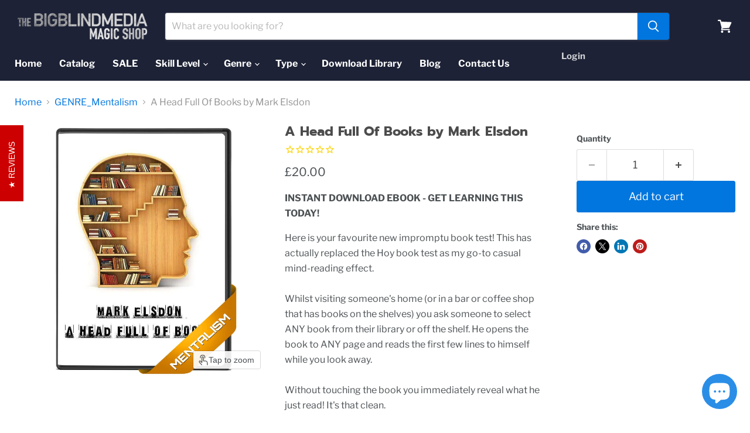

--- FILE ---
content_type: text/javascript; charset=utf-8
request_url: https://bigblindmedia.com/products/a-head-full-of-books-by-mark-elsdon.js
body_size: 771
content:
{"id":1866195927089,"title":"A Head Full Of Books by Mark Elsdon","handle":"a-head-full-of-books-by-mark-elsdon","description":"\u003cp\u003e\u003cstrong\u003eINSTANT DOWNLOAD EBOOK - GET LEARNING THIS TODAY!\u003c\/strong\u003e\u003c\/p\u003e\n\u003cp\u003eHere is your favourite new impromptu book test! This has actually replaced the Hoy book test as my go-to casual mind-reading effect.\u003cbr\u003e\u003cbr\u003eWhilst visiting someone's home (or in a bar or coffee shop that has books on the shelves) you ask someone to select ANY book from their library or off the shelf. He opens the book to ANY page and reads the first few lines to himself while you look away.\u003cbr\u003e\u003cbr\u003eWithout touching the book you immediately reveal what he just read! It's that clean.\u003cbr\u003e\u003cbr\u003eZERO memory work.\u003cbr\u003eUse almost ANY book, in ANY language.\u003cbr\u003eNOTHING is written down by the participant or the performer.\u003cbr\u003eNO sleights, finger breaks or other moves.\u003cbr\u003eNO forcing - it really is a randomly selected book and a freely selected page.\u003cbr\u003eNO maths, calculations, apps or other unnecessary process.\u003c\/p\u003e","published_at":"2019-02-27T11:43:52+00:00","created_at":"2019-02-27T11:46:01+00:00","vendor":"Elsdon Magic","type":"Downloads","tags":["Digital_eBook","Genre_Mentalism","Skill Level_Easy","Talent_Mark Elsdon"],"price":2000,"price_min":2000,"price_max":2000,"available":true,"price_varies":false,"compare_at_price":null,"compare_at_price_min":0,"compare_at_price_max":0,"compare_at_price_varies":false,"variants":[{"id":14571336663089,"title":"Default Title","option1":"Default Title","option2":null,"option3":null,"sku":"ELS_Head","requires_shipping":false,"taxable":false,"featured_image":null,"available":true,"name":"A Head Full Of Books by Mark Elsdon","public_title":null,"options":["Default Title"],"price":2000,"weight":0,"compare_at_price":null,"inventory_management":null,"barcode":"","requires_selling_plan":false,"selling_plan_allocations":[]}],"images":["\/\/cdn.shopify.com\/s\/files\/1\/2991\/4942\/products\/A-Head-Full-Of-Books-by-Mark-Elsdon.jpg?v=1551267963"],"featured_image":"\/\/cdn.shopify.com\/s\/files\/1\/2991\/4942\/products\/A-Head-Full-Of-Books-by-Mark-Elsdon.jpg?v=1551267963","options":[{"name":"Title","position":1,"values":["Default Title"]}],"url":"\/products\/a-head-full-of-books-by-mark-elsdon","media":[{"alt":null,"id":1760171294769,"position":1,"preview_image":{"aspect_ratio":1.0,"height":1000,"width":1000,"src":"https:\/\/cdn.shopify.com\/s\/files\/1\/2991\/4942\/products\/A-Head-Full-Of-Books-by-Mark-Elsdon.jpg?v=1551267963"},"aspect_ratio":1.0,"height":1000,"media_type":"image","src":"https:\/\/cdn.shopify.com\/s\/files\/1\/2991\/4942\/products\/A-Head-Full-Of-Books-by-Mark-Elsdon.jpg?v=1551267963","width":1000}],"requires_selling_plan":false,"selling_plan_groups":[]}

--- FILE ---
content_type: text/javascript; charset=utf-8
request_url: https://bigblindmedia.com/products/a-head-full-of-books-by-mark-elsdon.js
body_size: 305
content:
{"id":1866195927089,"title":"A Head Full Of Books by Mark Elsdon","handle":"a-head-full-of-books-by-mark-elsdon","description":"\u003cp\u003e\u003cstrong\u003eINSTANT DOWNLOAD EBOOK - GET LEARNING THIS TODAY!\u003c\/strong\u003e\u003c\/p\u003e\n\u003cp\u003eHere is your favourite new impromptu book test! This has actually replaced the Hoy book test as my go-to casual mind-reading effect.\u003cbr\u003e\u003cbr\u003eWhilst visiting someone's home (or in a bar or coffee shop that has books on the shelves) you ask someone to select ANY book from their library or off the shelf. He opens the book to ANY page and reads the first few lines to himself while you look away.\u003cbr\u003e\u003cbr\u003eWithout touching the book you immediately reveal what he just read! It's that clean.\u003cbr\u003e\u003cbr\u003eZERO memory work.\u003cbr\u003eUse almost ANY book, in ANY language.\u003cbr\u003eNOTHING is written down by the participant or the performer.\u003cbr\u003eNO sleights, finger breaks or other moves.\u003cbr\u003eNO forcing - it really is a randomly selected book and a freely selected page.\u003cbr\u003eNO maths, calculations, apps or other unnecessary process.\u003c\/p\u003e","published_at":"2019-02-27T11:43:52+00:00","created_at":"2019-02-27T11:46:01+00:00","vendor":"Elsdon Magic","type":"Downloads","tags":["Digital_eBook","Genre_Mentalism","Skill Level_Easy","Talent_Mark Elsdon"],"price":2000,"price_min":2000,"price_max":2000,"available":true,"price_varies":false,"compare_at_price":null,"compare_at_price_min":0,"compare_at_price_max":0,"compare_at_price_varies":false,"variants":[{"id":14571336663089,"title":"Default Title","option1":"Default Title","option2":null,"option3":null,"sku":"ELS_Head","requires_shipping":false,"taxable":false,"featured_image":null,"available":true,"name":"A Head Full Of Books by Mark Elsdon","public_title":null,"options":["Default Title"],"price":2000,"weight":0,"compare_at_price":null,"inventory_management":null,"barcode":"","requires_selling_plan":false,"selling_plan_allocations":[]}],"images":["\/\/cdn.shopify.com\/s\/files\/1\/2991\/4942\/products\/A-Head-Full-Of-Books-by-Mark-Elsdon.jpg?v=1551267963"],"featured_image":"\/\/cdn.shopify.com\/s\/files\/1\/2991\/4942\/products\/A-Head-Full-Of-Books-by-Mark-Elsdon.jpg?v=1551267963","options":[{"name":"Title","position":1,"values":["Default Title"]}],"url":"\/products\/a-head-full-of-books-by-mark-elsdon","media":[{"alt":null,"id":1760171294769,"position":1,"preview_image":{"aspect_ratio":1.0,"height":1000,"width":1000,"src":"https:\/\/cdn.shopify.com\/s\/files\/1\/2991\/4942\/products\/A-Head-Full-Of-Books-by-Mark-Elsdon.jpg?v=1551267963"},"aspect_ratio":1.0,"height":1000,"media_type":"image","src":"https:\/\/cdn.shopify.com\/s\/files\/1\/2991\/4942\/products\/A-Head-Full-Of-Books-by-Mark-Elsdon.jpg?v=1551267963","width":1000}],"requires_selling_plan":false,"selling_plan_groups":[]}